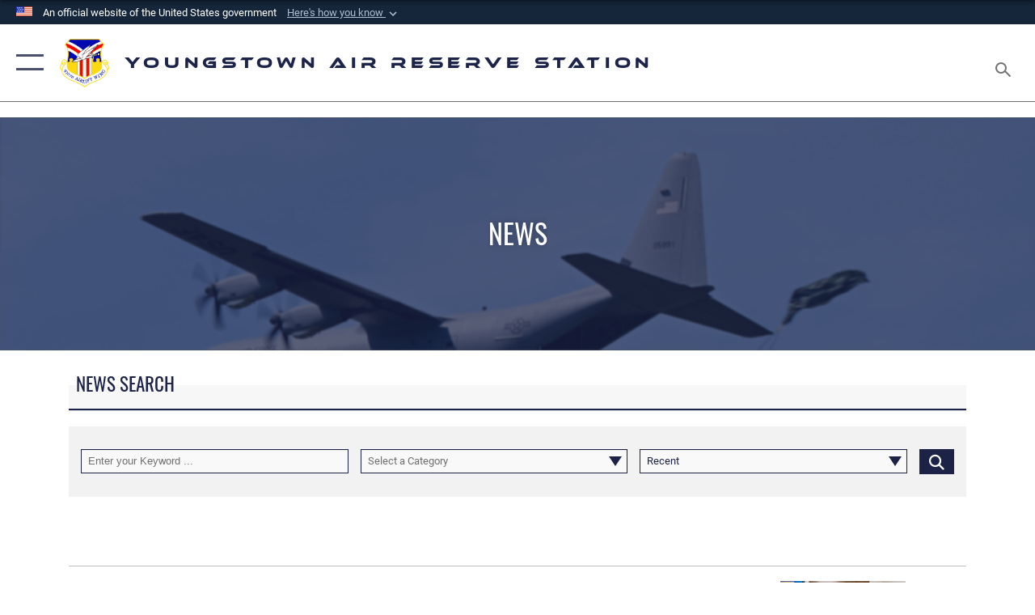

--- FILE ---
content_type: text/html; charset=utf-8
request_url: https://www.youngstown.afrc.af.mil/News/Tag/59/afrc/
body_size: 23241
content:
<!DOCTYPE html>
<html  lang="en-US">
<head id="Head"><meta content="text/html; charset=UTF-8" http-equiv="Content-Type" />
<meta name="REVISIT-AFTER" content="1 DAYS" />
<meta name="RATING" content="GENERAL" />
<meta name="RESOURCE-TYPE" content="DOCUMENT" />
<meta content="text/javascript" http-equiv="Content-Script-Type" />
<meta content="text/css" http-equiv="Content-Style-Type" />
<title>
	News - Tag AFRC
</title><meta id="MetaDescription" name="description" content="Official website of Youngstown Air Reserve Station, located in Vienna Township, Trumbull County, Ohio" /><meta id="MetaKeywords" name="keywords" content="youngstown air reserve station, youngstown ars, youngstown, 910th airlift wing, 910aw, 910th aw, 910 aw, air force reserve command, afrc" /><meta id="MetaRobots" name="robots" content="INDEX, FOLLOW" /><link href="/Resources/Shared/stylesheets/dnndefault/7.0.0/default.css?cdv=2752" type="text/css" rel="stylesheet"/><link href="/DesktopModules/ArticleCSDashboard/module.css?cdv=2752" type="text/css" rel="stylesheet"/><link href="/DesktopModules/ArticleCS/module.css?cdv=2752" type="text/css" rel="stylesheet"/><link href="/DesktopModules/PhotoDashboard/module.css?cdv=2752" type="text/css" rel="stylesheet"/><link href="/DesktopModules/PhotoDashboard/Layouts/AdjustableParallax/template.css?cdv=2752" type="text/css" rel="stylesheet"/><link href="/Portals/12/portal.css?cdv=2752" type="text/css" rel="stylesheet"/><link href="/Desktopmodules/SharedLibrary/Plugins/SocialIcons/css/fa-social-icons.css?cdv=2752" type="text/css" rel="stylesheet"/><link href="/Desktopmodules/SharedLibrary/Plugins/Skin/SkipNav/css/skipnav.css?cdv=2752" type="text/css" rel="stylesheet"/><link href="/Desktopmodules/SharedLibrary/Plugins/spectrum/spectrum.css?cdv=2752" type="text/css" rel="stylesheet"/><link href="/desktopmodules/ArticleCS/styles/AirForce3/style.css?cdv=2752" type="text/css" rel="stylesheet"/><link href="/Desktopmodules/SharedLibrary/Plugins/ColorBox/colorbox.css?cdv=2752" type="text/css" rel="stylesheet"/><link href="/Desktopmodules/SharedLibrary/Plugins/bootstrap4/css/bootstrap.min.css?cdv=2752" type="text/css" rel="stylesheet"/><link href="/Desktopmodules/SharedLibrary/ValidatedPlugins/font-awesome6/css/all.min.css?cdv=2752" type="text/css" rel="stylesheet"/><link href="/Desktopmodules/SharedLibrary/ValidatedPlugins/font-awesome6/css/v4-shims.min.css?cdv=2752" type="text/css" rel="stylesheet"/><link href="/Desktopmodules/SharedLibrary/ValidatedPlugins/Chosen/chosen.min.css?cdv=2752" type="text/css" rel="stylesheet"/><link href="/portals/_default/skins/AirForce3/Assets/css/theme.css?cdv=2752" type="text/css" rel="stylesheet"/><script src="/Resources/libraries/jQuery/03_07_01/jquery.js?cdv=2752" type="text/javascript"></script><script src="/Resources/libraries/jQuery-Migrate/03_04_01/jquery-migrate.js?cdv=2752" type="text/javascript"></script><script src="/Resources/libraries/jQuery-UI/01_13_03/jquery-ui.min.js?cdv=2752" type="text/javascript"></script><link rel='icon' href='/Portals/12/favicon.ico?ver=634-EaarLwcrb5CECjG7xg%3d%3d' type='image/x-icon' /><meta name='host' content='DMA Public Web' /><meta name='contact' content='dma.WebSD@mail.mil' /><link rel="stylesheet" type="text/css" href="/DesktopModules/SharedLibrary/Controls/Banner/CSS/usa-banner.css" /><script  src="/Desktopmodules/SharedLibrary/Plugins/GoogleAnalytics/Universal-Federated-Analytics-8.7.js?agency=DOD&subagency=USAF&sitetopic=dma.web&dclink=true"  id="_fed_an_ua_tag" ></script><meta name="viewport" content="width=device-width,initial-scale=1" /></head>
<body id="Body">

    <form method="post" action="/News/Tag/59/afrc/" id="Form" enctype="multipart/form-data">
<div class="aspNetHidden">
<input type="hidden" name="__EVENTTARGET" id="__EVENTTARGET" value="" />
<input type="hidden" name="__EVENTARGUMENT" id="__EVENTARGUMENT" value="" />
<input type="hidden" name="__VIEWSTATE" id="__VIEWSTATE" value="jcCKU5OoRR1nXuyiT4EZV6uy7q7XHSf44dK0h2vooICkLReGODCIgeDN36jUwf6K9uFbbdHQl5bjWsXiwx0Xq0kuXUJZg87+5YB+sdpO0+41uFcTKHTJosftraijQUFC5OeXoIKAoiHb+b5g+BlMkaKMnKCflH8D5lx0hBxd4g6jNd8bYoJEWcfceI/kp1xHkT3CVK1HtGsTqw/V/9yiWkJD9qML2t1WOQ6GjIFFccToJLQcAMwqGUiz9EPS1SBHqMLwoOlViNlyi69rkShf3bwr34UPUia5EUEz4xQlOT/ZVGzl8LaviZkBnjyKe3+EwX1/8jtBrFdLNFdGl+MEH3X0Ts8CukldlrHhCUbcEEFbgXiIsQJ++eC6NAKSCAYR1utIeWhWpYNeHU05aCr1bw7l7P6uzD+7yOWxk9ePbXTfW0cz4j2ksSAXCSfe/q+KI23fAIwO5MpGAzjrVuucZM/B5NfqzVP5RCF3OGxY2z6loVDE2AfDziYry1VxAJ5AdzMOngNGNfR+QRHwKyCFB8EO1jgeAQlNBleHSD3cN92nkRX/y+T7OFjOU4nCZ3JnUJwkhkdDORtNak759nmDt/0yg+GrEb6M8qE3/pZq9AsSQB+eS+I80lstaU8DRnD/Kz4FP4ezGAcKVIFHO0lOQK69mQtr9n8eCHFf4OwwwaOYxDgJMONsLy9QI5H+6xg9OCX/Dj+4YrlzEVXkK44a5S3iOLY9aCmEhPdosd54ZvDECJ/rghR1uZ17HuL82BJR37PX37RqChXVHF41nJuCjfIbFdPRDNdOqLp76TvYCqk5/uethqAytbfU8Qj4G8PLoMe49/261TYo6dMlZdd7/ViIrBa+bj3DrMt4f188nQC+LqxSOOamxwfMLHxiGfVhWp9h7lCAI8FhiFNHdiw9I2r0na3xEMqOH1pLAJ3DTSHwS1COFbPeKjEo8K3sSwCqOn6KT0cUv4nLoiTR09CAFhP3WATzrbK2ynRsePWqiLDPOf5H4jYdtdR02jhY5vYxHdyA2xJ1bg/wWO+0SEXG74b+YHvkphd9om4KUxAKPzLMGvak+tJR+FZ0+oeUcxg1jlgdNiTtXbDfkSIITPqOX8ofrGVtdL3Rr/x43zNGLlo5Lx1ZD2/WU1ju4CP2oB2QXJGExcF6YnPVdOVsKsdy1lw8FdXYjNuqDw1l6IqRuKR4XcdGe2EUpqLSQMaCE2qjN50Oj6eT8RSyfcM9cJ2pOACIMOZtGe3IP5yTb8jyDNO6hT3gXnSYDouj+ssFzjGmsGNLCrNls2nIJ8yf3sDIAbMkTPmIwRpgTyQYoP/dM7S6oqEwQ/jFHjNrXpfWR+XYlSXpIzwOAioXIIBhS7SyZ+EkMRFUhteazoNmwVPFMBbcxTzmMk22FfwdrJ/C9f5gsnKO7LcOrNEHIkwDwsDcq6lIkm41tcAcUIzf2NpcI4Z3j/px/+9n9bZH9A+PWC1azGjljj9yR20SlKRVkmAvAVycRZfwQX25qG3f+JVE/TL7jAdFp65yBIm1Yy28qoJ2lCPfCa70tw1b05a569wKmY0I/EeIK4N1DKxMJ6HCZ1fZIU6P7Z+I8l7dwAoQ6kVfa/NlAYvH67zgzwWEdK7Vf4iXXl03s2qiAkZRhPZJZHC2tl6eqHrC84QnNkw8RKzyl6XqfoO9wSlKJOFtnCv79iIbA3ZMrcRa43R+TK0ZXbPf3Mqh+r94+oNp33pvhzlOytKNu24naqpME8Rc8sf9Jz4IvWNnPxw9fQIxwKlJVHIq2fH7TNxgWre3plHMeBCq5tckHqT+/lNib4nk3YybTlNUAfGVdDJprk5WGixwWk8f7NESY/LGp2Kwj0pm3Hq/pp85plQzjt5QMMvjb4WWYgaAKLPZLuXpTz7aHFasU3KUKEpaKzb1Ti5/CRuQSa0bAyHDj0E1LekFusnyF52jmiaOJwJBsSf5ugtk4zu0AjausrWaLjveAWd2TH31ZCK53XLMzep+EipZJRgVbn7wAIHCIoaPUF4P3cyAUk0KOjmsWNgQ/gK6jGn2Wl6rKbHJmMrqyz/+QE8JVB5zeHzUt1Jiw+NHWR8tlho0+tetUuxmrw10JhGKt8Ly3kDn7ZkHZhvWBcn0groxIwP6gzKT03JMjdHs3ZQka8xr6Me1a8FCsM1GyJiSSn1B+Bf2YnKimsZrE9T4F4sJNHY5+YNu/+KanvCRDciAWxXexka0obwaFTM7BwGjahTZnLnCiCYzA2+EvE06WMFWnyXVwbkAVg6JVMIqfGznhW1tuHvh4v1CwzprEQYwlYO3BMEmZZ0HPN8TEgHD/O92nqvve+gMw/[base64]/[base64]/F4qOh7TcuoMzjIZrJNj/y/mzt33aR3gdwU88N9aElLhc2X1OwQ0Bld7CWyuJbEtnZFWiCIF0cIOIVYagK2uxe3b72NrIpcvc3eBlxW/MxHyJ2oHrASzwS+j5veuHyVDi1PYxmF7xeGzAbWgY+M7IjzcBS4aRsc92TXR4jKm+niI5mBLRygnhqXMQaG9APRmnH+QF5k6GkakXb6WeOUWdrhMCmTCHBZ+Wzd9UiFwdDQB4fMrLNXq0aZD03e6uFXdI8idylEf19xf48SM3ZnehWFBnOTi2Z0y6UZ+dFqlBT/L8wFTfEwxnLvx2IAkxQGWk7T4tsrjtQnHIVtaOGTHDTYFTQ7hVBS8qKIVf7INc594smdu/FVaDQM8YbQeTmgczgfL5yMf+1vEKqCJuPti/zGy0Y04Z6Gt/X0Cdua7dwHq+3P+JwE6do133shfwSiH35k0tVwFmWr7J9w/nDYHFnDYMAauZy5J5nhwlyyY/m/ratZNpTlaIVB6U0k97+DrZ7l+SwFwiDQcJ0rxsq2PiqyZF6wUdBylRHF/OelZLa3a5vLGH/xBLFqFUCxHuvrAk7Ia6WiRDtIOW2Tnrz7W0W31iYx1uNACWmgvGymOQ1zOiIyux5W8tcuGXk71eqGwPfJQ1TTkyElTgUC3LhnmydVWOnIYPDU7cTBOsMAMTkFP2UGNYZNLMQsKtb4/BslhmNXV+qtqo/rWNZChVejIEZp4kzDtQDHdy8I9sc+2BttF2m0WhcQN+E3jwfm3B6Fx3QcARZz/2EJ9RYWq3eHUA6W9yY5hanPdFL1rfYilE1Max/JmBFQ7LI5Vvq25FeGaDz8wRuMF0CNRNPUBchFPnFHR8j7Z3jrsr3SMW6e3X0w3afcMim+Mb/JO18OemyzT2n9/YP0JGmqgQemt8q25DSCMAZ9n/+69F6QO7zn+MwnwnfqaP8JS1p70bK+74uk7G0+qHYBM9vpLRu8xK+twgHLV/Z77HyAYjX72gM0QBU9LccypESMK8mejA8pdZu/5b4EyBgspRwUV1TzXwon6tSVWPQqfh+sWKLeDXj1aqRSnA2bOr/JTFo4ebdG1FyBwrqJAOJJCkl4EbeugeYYnK2KVAtvGG0NRU5s1W5xQ9UDz0e0NlHiSYFDEmrRPTlq4yzycph34PVjCfUG0LzP+sNEeOvX088W4TExnI1VP6pBaQJtQCxyGqSZvNWvEdaV3hKpx26teLKvG804idT+b2+fw1u7E4DU9GxcY3R+CMRT+khTlmU2W/efcuMgT1XHCXcmxyYo9toi2/PRK1WdaT0CrqbyePK8yZ4JdN4hNL/TvYsdQ16EDGsIRB92gXVeFYJiFdZkegfAEqW1P8RpAYUYMgnK60yAWDtahKAPycDL1RizhmDAw+bg0W4LHbY5Q4ukeLpBtf6XRJQzaRU/wFdhJjhiVbNLafAZI1fdYKVy77Dev3rrLY33fx+HRnwSDWZh2Qq3HzpBZ8le4/SMKlrnFJCBoC8/b9yWZpQfMWaY6Dm/Y5pRqq8OUvgYjlXuruU9pHejGs9Ag4Ke/WGoANilZKZB88PKoudFjdE/Q3PPEiYRIbBU2U5jNTTaLbXViWOmomls3cxMt9vs528IoHJ2WvZlFZrAgPbpsCHoC2UFyhjH/hr0JFSPTsE2lvXum9EfN8HBu24fBykqyVUFY6T7enaiKEdFTGFSmv1vrPbRbHhNehK12Nerm1pHsI0SIDchH71PrMS4Ju0poouzm8W8FlncdwWYAZNKjewvNAwN/fQkbBmjqJPiqYKrkMLaip4xWVPQ80k//gmf+XqFqlEF49gheDI3acGVENFgtZNJgEVdnsG3OqZUIt1rHxuS0fpiWIM0EGxZlZK5DJ/cyT26iQWXfehXdMLe+mlXPfKUqX+rHVDGwDOVehcioKetm/w8jhAj4w619pJXHOyhleeZg6GyO+UdoNF+oInhj/m9NoAIe89AL4LjHKgsdxldzb90N+9la6fLgjjxSquvXpSQtYYWOLtH8BWm4gjRagq8GKpJmsNyhM9qV2Hmk6RWYwnn4vC7eUXRux2CWLsKigjAPYKjfUtSGlBmC9fNFvpFcD0qHTopGB3QxZZuDWXn//Iagw9j269o9Lzi+s7nSHbOS3xrMHDb6SGqjuNThpU+e0+jxiBHLBphRLysCi9nLTOG1aiHV5jN5y4tuTGsaJnl8ZpLka9Xmv0RGp528TO/WvA2Cnd7KgX6QNXtT/Ibcn95vc062eFWQIFZzsMfhu/+JieJy5suFo5INa5Wsk9t/olDFO42AO2FTSWGJkrkIg4JfZEnEefsTeS5ryDHLkhPLhDyZGj4L3fYxPfO/arTv+JYVV6l46QYqsPU4awGI5RzlDW8JZ8oDPvZenGYKQzFqRWMWjc4n68xIpiZVm5XLL2Wkukvd7hChmYPKBcmnzy5YToR0K+Id9KnOfwaCDOIC67wmUIUXeQBFEbirAl7D/gPR9RwjbneKkrxLlHOKhf6hzH80SrIujuhAyIbP2LKeKxHq++N7Tu1qkmPEOmdku7NhUk6UnDTSDxuZHLCTUdGFv+NTqbYWGLu0WuS+rX7WjhmknKoILudpZ973zIXqgK51GPkyX56ntQd7M1fi3pnz2Has3CkP5xSaIronPx6AyuVJCOys2L/0Gbvk9AE4pU4mtI9sGzf920CIx+ppBRMZE1uB/[base64]/sU87KSCi2cH6PKMHAjQ1XHLMpuPkB75b8i8UM5tq9ykrOjtkblVZdxZG3wG+O6/ocZPkwSCR1rUMOjziricofbMJ0xK/CGAHLjrGYdtA2lzLu/Y+RLrD0ZQSlpqYahBA5Zjj+U80BqlRTfitn9KEWEXe88xyqHwZP4p+BmbyN1+fEnL5ag8WFRcFbhMhBoIlNeOOxDkCbmcWQ1G9f76qiYfYbrRhyTBylhNW9cIIwJ+SS4rg52WL8FcBgCd/KhPRqMYWDHUGsOVk3ivVJNySpHycb7FHxA7NTCxglgXEZA/[base64]//4fj2QdqSQ1DLgLgOnUvpC1EnkWH394bJGBgCQ1Nq5dSmFwVYCV2TgQXdA+SF3+VodgMWgcEVsEHR1FSpurp9os5ztd1FCvR9gwEQBv5DVJUByzdG3D/pf/8TfiBF7+JYtcRsUaLdzseUYVtrNS2C05iO8310vGVjmvt+IQ45CAmFe2Ef/vWTnB5cZq41bzqsmEEYdz1BXfuCsp4+IVIng1xZDMl0vBnjEIf+f3z8N63LuRK1lRWa/9RO2iTfnXDj4/ipad8THmB9mkwucRQ0U+tLZ6sAWfClmh0dRC/9MMSY2iDT4y3C0xREejZpY6JaE93VKBJEhQPVwvunE2udmkU9affa8fbUInNufD/[base64]/la9gm7dO1CoUEB6s60MhcIb2F3TQxsRd+KQKA9rwqITyBCr+zriyphotb24DF5o3pz0bAkG5VEf3c+ojNehMe56bErFenwhr3npu44jp5bkhmyexaRBp8cR/T1ETzE5wUtXSX5mrtCKoiNEV/LLOG1XQT4JboNsuyQ+xc8see+YMeJAkIdGbnvntmXZ1aZ2a783m/gv7ep6nJFb1kI2IlNI5XYUCW1GmB+LySgluJLgf09ZFvplvNTZ33ExIrDxZ7MMAsb2MYKK7c7s8+Dda10rGcqbO4lJasLXyTtZ8FUNZpuSpDs0QJKTlgGQKBl/LknwcQv9+lXsGxj641kJqjmYOkOlKM+cA=" />
</div>

<script type="text/javascript">
//<![CDATA[
var theForm = document.forms['Form'];
if (!theForm) {
    theForm = document.Form;
}
function __doPostBack(eventTarget, eventArgument) {
    if (!theForm.onsubmit || (theForm.onsubmit() != false)) {
        theForm.__EVENTTARGET.value = eventTarget;
        theForm.__EVENTARGUMENT.value = eventArgument;
        theForm.submit();
    }
}
//]]>
</script>


<script src="/WebResource.axd?d=pynGkmcFUV2XJQRRndJGZjIM9Yjewq1-mws8Ro32keP8X8QjNrsd-BZU8GU1&amp;t=638901627720898773" type="text/javascript"></script>


<script src="/ScriptResource.axd?d=NJmAwtEo3Io1vb4WK6GRfLaB9HzJ78wO-BXW2z5SADyChLbcFRJIrjg4UGqAmOAcAQEMwPq2Q1DtzY0Aley45CRrSrD9ru7og3vimHBwMpdXoL-I7TRYXlfk3ueSFfDnfWckFQ2&amp;t=32e5dfca" type="text/javascript"></script>
<script src="/ScriptResource.axd?d=dwY9oWetJoKon4WKK8drPsOmDM7FQIzjJ7t_FTF3NlYWC4aOoW9LI8187a1lGlD3BtlPZewts3yoYk2hA7zAfU4s65dhTvXAC813Y8kBRmRkvC55RC1URouDa2uR_m3HGNPNmkEfZcbltnYq0&amp;t=32e5dfca" type="text/javascript"></script>
<div class="aspNetHidden">

	<input type="hidden" name="__VIEWSTATEGENERATOR" id="__VIEWSTATEGENERATOR" value="CA0B0334" />
	<input type="hidden" name="__VIEWSTATEENCRYPTED" id="__VIEWSTATEENCRYPTED" value="" />
	<input type="hidden" name="__EVENTVALIDATION" id="__EVENTVALIDATION" value="x5C7bOkgwruQHh5NQEXpMPpSjTYL5qG7kOtOUrDbCIX4CLQt/R03voX2yoW6krXJqO40rdkVwe/hd18lQDipYdjYKRHEAFSud8P/0C/4yY+Sg//JZml5YZa5zKlTk3JxITRNVJQFeCR3Ct8azgTxqhOmpGRrYCSu5IOTZ1gFOJ+SOC1F4DRA2I12UXGQGT8rg9yt+pOH31a4UI9sC9nOo36kaCnJz6/bR0aXAcu4H8C+pN9NULm7v/www4NzJcCsKXcJ/3+gb9nFJcrz8Th/tKtU8+6vCDrtnmKoMkVeXkDZAsqBtnOzJmrLwVkH7iqdra6HKA+ZpnBeAjU4Qyh+BATZq+eWjJm5nFYwyShDHcS+iEAV0adDvdXqD7T1d2OVvKrypPFsHxEMDZ7qemRX7yLQScxAmO5ajlzSW9kiiJh08Cj+v/p6oxQoO5vyVIcdfNvZFyysm+Da9iXsUOETX8IeYjbq59l/CUhNRg+abDU89UfSa9ursOyFIaoPUahlDuTFZpTjgdHnt0C4IWBl2mCO7wwhZIpQYJbpRD5RIVTM8WhsEGjVSoyena2tISfMcNFDQoy+YQX761i3GHufa0mwmB8g1jIsv6uPYSlA0CbIBpwJUh4+vmZIJFQTeuS9iYec3u0fW4FddiELyECZ+/1eN0CVdXvoRxGDmqctCu4fJqk976WOwghN4o0SOTS/[base64]" />
</div><script src="/Desktopmodules/SharedLibrary/Plugins/spectrum/spectrum.js?cdv=2752" type="text/javascript"></script><script src="/js/dnn.js?cdv=2752" type="text/javascript"></script><script src="/js/dnn.modalpopup.js?cdv=2752" type="text/javascript"></script><script src="/js/dnncore.js?cdv=2752" type="text/javascript"></script><script src="/Desktopmodules/SharedLibrary/Plugins/Mobile-Detect/mobile-detect.min.js?cdv=2752" type="text/javascript"></script><script src="/DesktopModules/ArticleCS/Resources/ArticleCS/js/ArticleCS.js?cdv=2752" type="text/javascript"></script><script src="/Desktopmodules/SharedLibrary/Plugins/ColorBox/jquery.colorbox.js?cdv=2752" type="text/javascript"></script><script src="/Desktopmodules/SharedLibrary/ValidatedPlugins/moment/moment.js?cdv=2752" type="text/javascript"></script><script src="/js/dnn.servicesframework.js?cdv=2752" type="text/javascript"></script><script src="/Desktopmodules/SharedLibrary/Plugins/Skin/js/common.js?cdv=2752" type="text/javascript"></script><script src="/Desktopmodules/SharedLibrary/ValidatedPlugins/moment-timezone/builds/moment-timezone-with-data.js?cdv=2752" type="text/javascript"></script><script src="/Desktopmodules/SharedLibrary/Plugins/image-set-polyfill/image-set-polyfill.js?cdv=2752" type="text/javascript"></script><script src="/Desktopmodules/SharedLibrary/ValidatedPlugins/Chosen/chosen.jquery.min.js?cdv=2752" type="text/javascript"></script><script src="/Desktopmodules/SharedLibrary/Helpers/chosen-fix.js?cdv=2752" type="text/javascript"></script>
<script type="text/javascript">
//<![CDATA[
Sys.WebForms.PageRequestManager._initialize('ScriptManager', 'Form', ['tdnn$ctr1697$Article$desktopmodules_articlecs_article_ascx$UpdatePanel1','dnn_ctr1697_Article_desktopmodules_articlecs_article_ascx_UpdatePanel1'], [], [], 90, '');
//]]>
</script>

        
        
        

<script type="text/javascript">
$('#personaBar-iframe').load(function() {$('#personaBar-iframe').contents().find("head").append($("<style type='text/css'>.personabar .personabarLogo {}</style>")); });
</script>
<div id="dnn_ctl03_header_banner_container" class="header_banner_container">
    <span class="header_banner_inner">
        <div class="header_banner_flag">
            An official website of the United States government 
        <div class="header_banner_accordion" tabindex="0" role="button" aria-expanded="false"><u>Here's how you know 
        <span class="expand-more-container"><svg xmlns="http://www.w3.org/2000/svg" height="24" viewBox="0 0 24 24" width="24">
                <path d="M0 0h24v24H0z" fill="none" />
                <path class="expand-more" d="M16.59 8.59L12 13.17 7.41 8.59 6 10l6 6 6-6z" />
            </svg></span></u></div>
        </div>
        <div class="header_banner_panel" style="">
            <div class="header_banner_panel_item">
                <span class="header_banner_dotgov"></span>
                <div id="dnn_ctl03_bannerContentLeft" class="header_banner_content"><p class="banner-contentLeft-text"><strong> Official websites use .mil </strong></p>A <strong>.mil</strong> website belongs to an official U.S. Department of Defense organization in the United States.</div>
            </div>
            <div class="header_banner_panel_item https">
                <span class="header_banner_https"></span>
                <div id="dnn_ctl03_bannerContentRight" class="header_banner_content"><p class="banner-contentRight-text"><strong>Secure .mil websites use HTTPS</strong></p><div> A <strong>lock (<span class='header_banner_icon_lock'><svg xmlns = 'http://www.w3.org/2000/svg' width='52' height='64' viewBox='0 0 52 64'><title>lock </title><path class='icon_lock' fill-rule='evenodd' d='M26 0c10.493 0 19 8.507 19 19v9h3a4 4 0 0 1 4 4v28a4 4 0 0 1-4 4H4a4 4 0 0 1-4-4V32a4 4 0 0 1 4-4h3v-9C7 8.507 15.507 0 26 0zm0 8c-5.979 0-10.843 4.77-10.996 10.712L15 19v9h22v-9c0-6.075-4.925-11-11-11z' /> </svg></span>)</strong> or <strong> https://</strong> means you’ve safely connected to the .mil website. Share sensitive information only on official, secure websites.</div></div>
            </div>

        </div>
    </span>
</div><style> .header_banner_container{ background-color: #15263b; color: #FFF; } .icon_lock { fill: #FFF;} .header_banner_container .header_banner_content .banner-contentLeft-text, .header_banner_container .header_banner_content .banner-contentRight-text { color: #FFF;} </style>
<script type="text/javascript">

jQuery(document).ready(function() {
initializeSkin();
});

</script>

<script type="text/javascript">
var skinvars = {"SiteName":"Youngstown Air Reserve Station","SiteShortName":"the Youngstown ARS site","SiteSubTitle":"","aid":"Youngstown","IsSecureConnection":true,"IsBackEnd":false,"DisableShrink":false,"IsAuthenticated":false,"SearchDomain":"search.usa.gov","SiteUrl":"https://www.youngstown.afrc.af.mil/","LastLogin":null,"IsLastLoginFail":false,"IncludePiwik":false,"PiwikSiteID":-1,"SocialLinks":{"Facebook":{"Url":"https://www.facebook.com/YoungstownARS","Window":"_blank","Relationship":"noopener"},"Twitter":{"Url":"https://www.twitter.com/910AW","Window":"_blank","Relationship":"noopener"},"YouTube":{"Url":"http://www.youtube.com/youngstownars","Window":"_blank","Relationship":"noopener"},"Flickr":{"Url":"https://www.flickr.com/photos/usairforce","Window":"","Relationship":""},"Pintrest":{"Url":"","Window":"","Relationship":""},"Instagram":{"Url":"http://www.instagram.com/910aw","Window":"_blank","Relationship":"noopener"},"Blog":{"Url":"http://airforcelive.dodlive.mil/","Window":"_blank","Relationship":"noopener"},"RSS":{"Url":"/RSS.aspx","Window":"","Relationship":""},"Podcast":{"Url":"","Window":"","Relationship":null},"Email":{"Url":"","Window":"","Relationship":null},"LinkedIn":{"Url":"","Window":null,"Relationship":null},"Snapchat":{"Url":"","Window":"","Relationship":null}},"SiteLinks":null,"LogoffTimeout":3300000,"SiteAltLogoText":""};
</script>
<script type="application/ld+json">{"@context":"http://schema.org","@type":"Organization","logo":"https://www.youngstown.afrc.af.mil/Portals/12/910 AW Shield.png?ver=LCX8xZFFl32EUgrR8TsgBQ%3d%3d","name":"Youngstown Air Reserve Station","url":"https://www.youngstown.afrc.af.mil/","sameAs":["https://www.facebook.com/YoungstownARS","https://www.twitter.com/910AW","http://www.instagram.com/910aw","http://www.youtube.com/youngstownars"]}</script>

<div id="app" class="layout-main no-banner ">
    

<div id="skip-link-holder"><a id="skip-link" aria-label="Press enter to skip to main content" href="#skip-target">Skip to main content (Press Enter).</a></div>

<header id="header-main">
    <div id="header-main-inner">
        <nav id="nav-main" aria-label="Main navigation">
            <div type="button" class="nav-main-toggle" tabindex="0" role="button" aria-label="Open Main Navigation"> 
		        <span class="nav-main-toggle-label">
				    <span class="nav-main-toggle-item nav-main-toggle-item-top">
					    <span class="nav-main-toggle-item-inner nav-main-toggle-item-inner-top"></span>
				    </span>
				    <span class="nav-main-toggle-item nav-main-toggle-item-bottom">
					    <span class="nav-main-toggle-item-inner nav-main-toggle-item-inner-bottom"></span>
				    </span>
			    </span>
		    </div>
            
            <div id="nav-main-inner">
                <div id="nav-main-header">
                    <div type="button" class="nav-main-toggle" tabindex="0" role="button" aria-label="Close Main Navigation"> 
		                <span class="nav-main-toggle-label">
				            <span class="nav-main-toggle-item nav-main-toggle-item-top">
					            <span class="nav-main-toggle-item-inner nav-main-toggle-item-inner-top"></span>
				            </span>
				            <span class="nav-main-toggle-item nav-main-toggle-item-bottom">
					            <span class="nav-main-toggle-item-inner nav-main-toggle-item-inner-bottom"></span>
				            </span>
			            </span>
		            </div>
                    <svg class="svg-logo" width="80" height="70" xmlns="http://www.w3.org/2000/svg" viewBox="0 0 80 70">
                        <g>
                            <title>U.S. Air Force Logo</title>
                            <g transform="matrix(0.30864200474303516,0,0,0.30864200474303516,96.66049876374962,86.23049787780087) ">
                                <polygon points="-216.59274005889893,-115.45912504196167 -239.41073322296143,-98.88313627243042 -211.62673664093018,-78.69417142868042 -202.91378498077393,-105.51613187789917 " class="fill"/>
                                <polygon points="-207.52175617218018,-75.70814847946167 -184.70473957061768,-59.13417387008667 -161.90072345733643,-75.70814847946167 -184.70473957061768,-92.29115629196167 " class="fill"/>
                                <polygon points="-195.99575519561768,-126.93117094039917 -279.6467409133911,-187.7141375541687 -260.1197633743286,-147.0781512260437 -232.37673664093018,-126.93117094039917 " class="fill"/>
                                <polygon points="-187.24075031280518,-153.7301287651062 -304.11372089385986,-238.64913511276245 -284.5887575149536,-198.0051531791687 -194.19973468780518,-132.33217191696167 " class="fill"/>
                                <polygon points="-287.54475116729736,-271.9891619682312 -301.3247194290161,-243.31515073776245 -258.9787721633911,-212.55013608932495 " class="fill"/>
                                <polygon points="-166.50472736358643,-105.51613187789917 -157.78475666046143,-78.69417142868042 -130.01070880889893,-98.88313627243042 -152.83077716827393,-115.45912504196167 " class="fill"/>
                                <polygon points="-137.04073810577393,-126.93117094039917 -109.2976884841919,-147.0781512260437 -89.7787675857544,-187.7141375541687 -173.42074298858643,-126.93117094039917 " class="fill"/>
                                <polygon points="-182.17178058624268,-153.7301287651062 -175.22274494171143,-132.33217191696167 -84.8327226638794,-198.0051531791687 -65.3028154373169,-238.64913511276245 " class="fill"/>
                                <polygon points="-81.8727617263794,-271.9891619682312 -110.4467363357544,-212.55013608932495 -68.0937089920044,-243.31515073776245 " class="fill"/>
                                <path d="m-197.38074,-111.46014c0,-6.997 5.676,-12.677 12.682,-12.677c6.99,0 12.677,5.68 12.677,12.677c0,7.005 -5.687,12.68 -12.677,12.68c-7.006,-0.001 -12.682,-5.675 -12.682,-12.68z" class="fill"/>
                            </g>
                        </g>
                    </svg>
                </div>
                <div id="nav-main-search">
                    <div id="dnn_Header_MobileSearch" class="search-input-wrap">
	
                        <input id="search-input" aria-label="Search" type="search" autocomplete="off" name="header-search" placeholder="SEARCH" value="">
                    
</div>
                </div>
                <div id="nav-main-menu">
                    <ul id="nav-main-menu-top-ul">
	
    <li class="">
    
        <a href="https://www.youngstown.afrc.af.mil/" target="" >Home</a>
    
    </li>

    <li class="parent active">
    
        <a href="https://www.youngstown.afrc.af.mil/News/" target="" aria-expanded="false">News</a>
    
        <ul>
        
    <li class="">
    
        <a href="https://www.youngstown.afrc.af.mil/News/" target="" >Articles</a>
    
    </li>

    <li class="">
    
        <a href="https://www.youngstown.afrc.af.mil/News/Photos/" target="" >Photos</a>
    
    </li>

        </ul>
    
    </li>

    <li class="parent ">
    
        <a href="https://www.youngstown.afrc.af.mil/About/" target="" aria-expanded="false">About</a>
    
        <ul>
        
    <li class="">
    
        <a href="https://www.youngstown.afrc.af.mil/About/Military-and-Family-Readiness/" target="" >Military and Family Readiness</a>
    
    </li>

    <li class="">
    
        <a href="https://www.youngstown.afrc.af.mil/About/Biographies/" target="" >Biographies</a>
    
    </li>

    <li class="">
    
        <a href="https://www.youngstown.afrc.af.mil/c130j/" target="" >C130J30 Super Hercules</a>
    
    </li>

    <li class="">
    
        <a href="https://www.youngstown.afrc.af.mil/About/Chaplain-Services/" target="" >Chaplain Services</a>
    
    </li>

    <li class="">
    
        <a href="https://www.youngstown.afrc.af.mil/About/Civil-Air-Patrol/" target="" >Civil Air Patrol</a>
    
    </li>

    <li class="">
    
        <a href="https://www.youngstown.afrc.af.mil/About/Fact-Sheets/" target="" >Fact Sheets</a>
    
    </li>

    <li class="">
    
        <a href="https://www.youngstown.afrc.af.mil/About/Environmental-Commitment/" target="" >Environmental Commitment</a>
    
    </li>

    <li class="">
    
        <a href="https://www.youngstown.afrc.af.mil/About/FOIA/" target="" >FOIA</a>
    
    </li>

    <li class="">
    
        <a href="https://www.youngstown.afrc.af.mil/About/SAPR/" target="" >SAPR</a>
    
    </li>

    <li class="">
    
        <a href="https://www.youngstown.afrc.af.mil/About/PublicNotice/" target="" >Public Notice</a>
    
    </li>

    <li class="">
    
        <a href="https://www.youngstown.afrc.af.mil/About/Recruiting/" target="" >Recruiting</a>
    
    </li>

        </ul>
    
    </li>

    <li class="parent ">
    
        <a href="javascript:void(0)" aria-expanded="false">Requests</a>
    
        <ul>
        
    <li class="">
    
        <a href="https://www.youngstown.afrc.af.mil/Requests/Aircraft-Flyover-Display-Requests/" target="" >Aircraft Flyover/Display Requests</a>
    
    </li>

    <li class="">
    
        <a href="https://www.youngstown.afrc.af.mil/Requests/Color-Guard-Requests/" target="" >Color Guard Requests</a>
    
    </li>

    <li class="">
    
        <a href="https://www.youngstown.afrc.af.mil/Requests/Non-Aviation-Static-Displays/" target="" >Non Aviation Static Displays</a>
    
    </li>

    <li class="">
    
        <a href="https://www.youngstown.afrc.af.mil/Requests/Speaker-Requests/" target="" >Speaker Requests</a>
    
    </li>

    <li class="">
    
        <a href="https://www.youngstown.afrc.af.mil/Requests/Tour-Requests/" target="" >Tour Requests</a>
    
    </li>

        </ul>
    
    </li>

    <li class="">
    
        <a href="https://www.youngstown.afrc.af.mil/Contact-Us/" target="" >Contact Us</a>
    
    </li>

    <li class="">
    
        <a href="https://www.youngstown.afrc.af.mil/Sexual-Misconduct-Disciplinary-Actions/" target="" >Sexual Misconduct Disciplinary Actions</a>
    
    </li>

</ul>


                </div>
                <div id="nav-main-footer">
                    <ul class=""><li class=""><a href="https://www.facebook.com/youngstownars" target="_blank" rel="noopener noreferrer" aria-label="Facebook icon opens in a new window" title="Facebook icon"><span class="social-icon fab fa-facebook-square social-link-498"></span></a></li><li class=""><a href="https://www.instagram.com/910aw/" target="_blank" rel="noopener noreferrer" aria-label="Instagram icon opens in a new window" title="Instagram icon"><span class="social-icon fab fa-instagram social-link-29 social-link-3254"></span></a></li><li class=""><a href="https://www.twitter.com/910aw" target="_blank" rel="noopener noreferrer" aria-label="X (formerly X) icon opens in a new window" title="X (formerly X) icon"><span class="social-icon fa-brands fa-x-twitter social-link-618"></span></a></li></ul>
                </div>
            </div>
            <div id="nav-main-open-overlay"></div>
        </nav>

        <div id="logo-main">
            <a href="https://www.youngstown.afrc.af.mil/">
             
                <img src="/Portals/12/910 AW Shield.png?ver=LCX8xZFFl32EUgrR8TsgBQ%3d%3d" alt="Youngstown Air Reserve Station" title="Youngstown Air Reserve Station" /> 
               
                <span class="site-title">Youngstown Air Reserve Station</span>
                
            </a>
        </div>

        <nav id="nav-secondary" aria-label="Search navigation">
            <div id="nav-secondary-inner">
                
                <div id="dnn_Header_DesktopSearch">
	
                    <input type="checkbox" class="hidden-input" id="header-main-search-state" aria-label="Search" tabindex="-1" aria-hidden="true">
                    <div id="main-search-open-overlay"></div>
                    <div id="header-main-search">
                      <div class="search-input-wrap">
                        <input id="header-main-search-input" aria-label="Search" class="global-search" minlength="1" tabindex="-1" type="search" autocomplete="off" placeholder="Search topics, names, categories..." value="">
                        <label class="header-main-search-toggle-label" for="header-main-search-state" tabindex="0" aria-label="Search toggle"></label>
                      </div>
                    </div>
                
</div>
            </div>
        </nav>
    </div>

</header>
<div id="header-main-spacer"></div>

<p><a name="skip-target"></a></p>
    <!--/* //NOSONAR */--><div id="dnn_HeaderPaneTop"><div class="DnnModule DnnModule-PhotoDashboard DnnModule-63656"><a name="63656"></a>

<div class="theme-container default-container">
    <div id="dnn_ctr63656_ContentPane"><!-- Start_Module_63656 --><div id="dnn_ctr63656_ModuleContent" class="DNNModuleContent ModPhotoDashboardC">
	
<style>
    #adjustable-parallax-63656 {
         height:40vh 
    }
    #adjustable-parallax-63656 .adjustable-parallax-bg {
        background-image: url(https://media.defense.gov/2025/Aug/23/2003787059/-1/-1/0/250724-F-PO120-1026.JPG);

         
        filter: blur(1px); 
        

        

        
    }
    #adjustable-parallax-63656 adjustable-parallax-bg:after {
         background: rgba(28,35,71,.8); 
    }
    #adjustable-parallax-63656 figcaption {
         text-shadow: 0 0 10px rgba(0,0,0,.25); 
    }
    #adjustable-parallax-63656 figcaption h1{
        
         -webkit-line-clamp: 4; 
         top: ; 
    }

    .adjustable-parallax figcaption h1 {
        text-transform: Uppercase;
    }
</style>
<div class="adjustable-parallax" id="adjustable-parallax-63656">
	<figure class="parallax-clip">
        <picture>
            <img  
                 src="https://media.defense.gov/2025/Aug/23/2003787059/-1/-1/0/250724-F-PO120-1026.JPG" alt="A C-130J Super Hercules from Youngstown Air Reserve Station drops a bundle over the Slagle Drop Zone at Camp James A. Garfield Joint Military Training Center, Ohio, during an exercise, July 24, 2025." 
                 />

        </picture>
		<div class="adjustable-parallax-bg">
		</div>
        
            
            <figcaption>
                <h1>News</h1>
            </figcaption>
            
        
	</figure>
</div>

</div><!-- End_Module_63656 --></div>
</div></div></div>
<div id="dnn_HeaderPaneMid" class="DNNEmptyPane"></div>
<div id="dnn_HeaderPaneBottom" class="DNNEmptyPane"></div>
    
    <main class="content ">
        <!--/* //NOSONAR */--><div id="dnn_ContentPane" class="DNNEmptyPane"></div>
<div class="container container-wide">
    <div class="row">
        <div id="dnn_CenterPaneWide_Top" class="col-md DNNEmptyPane"></div>
    </div>
</div>
<div id="dnn_FullBleedPane1" class="DNNEmptyPane"></div>
<div class="container">
    <div id="dnn_CarouselPane"><div class="DnnModule DnnModule-ArticleCSDashboard DnnModule-1696"><a name="1696"></a>

<div class="theme-container title-container">
    
    <h2 class="theme-container-header border-bottom">
        <span id="dnn_ctr1696_dnnTITLE_titleLabel" class="title">News Search</span>



    </h2>
    <div id="dnn_ctr1696_ContentPane" class="theme-container-content"><!-- Start_Module_1696 --><div id="dnn_ctr1696_ModuleContent" class="DNNModuleContent ModArticleCSDashboardC">
	<div id="dnn_ctr1696_Dashboard_ph">
		
<div class="advanced-search">
    <div class="container">
        <div class="options d-flex flex-md-row">
            <div class='inner'>
                <div class="spinner3">
                    <div class="bounce1"></div>
                    <div class="bounce2"></div>
                    <div class="bounce3"></div>
                </div>
                
                <div class="cellinner">
                    <label for="dnn_ctr1696_Dashboard_keyword1696" class="d-none">Keyword</label>
                    <div class="field-outer keyword text-box">
			<input name="dnn$ctr1696$Dashboard$keyword1696" type="text" id="dnn_ctr1696_Dashboard_keyword1696" title="Keyword" aria-label="Keyword Control" placeholder="Enter your Keyword ..." />
		</div>
                </div>
                
                <div class="cellinner">
                    <label for="dnn_ctr1696_Dashboard_cat1696" class="d-none">Type</label>
                    <div class="field-outer category drop-list">
			<select name="dnn$ctr1696$Dashboard$cat1696" id="dnn_ctr1696_Dashboard_cat1696" aria-label="Category Drop Down List">
				<option value="0">Select a Category</option>
				<option value="2381">Top Stories</option>
				<option value="2378">Awards</option>
				<option value="2379">Aerial Spray</option>
				<option value="2382">910th Airlift Wing</option>
				<option value="2380">Deployments</option>
				<option value="2384">757th Airlift Squadron</option>
				<option value="2385">773rd Airlift Squadron</option>
				<option value="2387">76th Aerial Port Squadron</option>
				<option value="2394">Civil Engineer Squadron</option>
				<option value="2393">Communications Flight</option>
				<option value="2389">Logistics Readiness Squadron</option>
				<option value="2388">Maintenance Group</option>
				<option value="2390">Maintenance Squadron</option>
				<option value="2391">Medical Squadron</option>
				<option value="2383">Operations Group</option>
				<option value="2386">Operations Support Squadron</option>
				<option value="2392">Security Forces Squadron</option>
				<option value="2395">Internal News</option>
				<option value="2396">Commander&#39;s Corner</option>
				<option value="2397">Civil Air Patrol</option>
				<option value="2398">Newcomers</option>
				<option value="2399">Promotions</option>
				<option value="2400">ESGR</option>
				<option value="2401">Homecomings</option>
				<option value="11550">Homecoming</option>
				<option value="2402">Yellow Ribbon</option>
				<option value="2403">Mission Support Group</option>
				<option value="11551">Winger Illustrations and More</option>
				<option value="11552">Thunder Over The Valley 2014</option>
				<option value="2404">Force Suport Squadron</option>
				<option value="11553">Aircraft Maintenance Squadron</option>

			</select>
		</div>
                </div>
                
                <div class="cellinner">
                    <label for="dnn_ctr1696_Dashboard_sort1696" class="d-none"></label>
                    <div class="field-outer sort drop-list">
			<select name="dnn$ctr1696$Dashboard$sort1696" id="dnn_ctr1696_Dashboard_sort1696" title="Sort" aria-label="Sort Drop Down List">
				<option selected="selected" value="Recent">Recent</option>
				<option value="Oldest">Oldest</option>
				<option value="Title">Title A &gt; Z</option>
				<option value="TitleZ">Title Z &gt; A</option>

			</select>
		</div>
                </div>
                
            </div>
            <div class="search-container">
                <a class="fas fa-search search-button advanced-search-btn" aria-label="Click button to search" href="javascript:__doPostBack(&#39;dnn$ctr1696$Dashboard$ctl06&#39;,&#39;&#39;)"></a>
            </div>
        </div>
    </div>
    <link rel="stylesheet" type="text/css" href="/DesktopModules/ArticleCS/Styles/AirForce3/ChosenOverrides.css" />
</div>
<script>
    $('.keyword input').keydown(function (event) {
        var keypressed = event.keyCode || event.which;
        if (keypressed === 13 && $('.advanced-search-btn').length > 0) {
            $('.advanced-search-btn')[0].click();
            return false;
        }
    });
</script>


<script type="text/javascript">
    $(document).ready(function () {
        /*******************************************
        * JS for contianing every input after the
        * third into 'Advanced Options'
        *******************************************/

        // This is the array that will be wrapped into advanced options
        // It's acting as a queue (FIFO)
        var advancedOptions = $('.cellinner');

        var windowWidth = $(window).innerWidth();

        // This is to check if there's more than one input
        if (advancedOptions.length > 1) {
            $('.options').addClass('flex-column');
        }

        // Iterator
        var i = 0;
        var maxInputs = 3;

        if (windowWidth < 576) {
            maxInputs = 1;
        } else if (windowWidth < 768) {
            maxInputs = 2;
        } else {
            maxInputs = 3;
        }

        // This do while will filter out the first row of cells
        // The first row always needs at least one cell (hence the do while)
        do {
            // Filter out the first item in the array
            if (advancedOptions.length) {
                // Current element (Not a jQuery object :( )
                var current = advancedOptions.get(0);
                advancedOptions.splice(0, 1);
            } else {
                break;
            }
            // Iterate, if the current cell is tags add three to break the loop
            if ($(current).find('.tagit').length) {
                i += 3;
            } else {
                i++;
            }
            // If we already have our first 3, or if tagit is next to be shifted, break
        } while (i < maxInputs && !$(advancedOptions.get(0)).find('.tagit').length)

        if (advancedOptions.length) {
            // If there are advanced options
            var $advancedOptionsContainer = $("<div class='advanced-options' aria-hidden='true' style='display:none;'></div>", {});
            var $advancedOptionsLabel = $('<label class="show-advanced" for="advanced-check" role="button"><span>Show Advanced Options</span></label>', {});
            var $advancedCheck = $('<input type="checkbox" id="advanced-check">', {}).on('click', function () {
                if ($(this).is(":checked")) {
                    $('.advanced-options').slideDown(250, function () {
                        $('.advanced-options').attr('aria-hidden', 'false');
                        $('.advanced-options').css('display', 'flex');
                        $('.show-advanced span').html('Hide Advanced Options');
                    });
                } else {
                    $('.advanced-options').slideUp(250, function () {
                        $('.show-advanced span').html('Show Advanced Options');
                        $('.advanced-options').attr('aria-hidden', 'true');
                    });
                }
            });

            $(advancedOptions).wrapAll($advancedOptionsContainer);
            $('.options').after($advancedOptionsLabel);
            $('.show-advanced').before($advancedCheck);
        } else {
            // If there are no advanced options
            // So the search button will stay on the same line if there's no advanced options
            $('.options').removeClass('flex-md-row');
            $('.options').addClass('flex-sm-row');

            $('.advanced-search').addClass('no-advanced-pad-bottom');
        }

        $('.drop-list select').chosen({
            disable_search_threshold: 30,
            width: "100%"
        });

        var $dropdownLists = $('.drop-list select');

        $dropdownLists.each(function () {
            if ($(this).val() != 0) {
                $(this).siblings('.chosen-container-single').addClass('has-value');
            }
        });

        $dropdownLists.on('change', function () {
            if ($(this).val() != 0) {
                $(this).siblings('.chosen-container-single').addClass('has-value');
            } else {
                $(this).siblings('.chosen-container-single').removeClass('has-value');
            }
        });

        $('.cellinner').each(function () {
            if ($(this).find('.tagit').length) {
                $(this).css('width', '100%');
            }
        });

        $('.spinner3').fadeOut('fast');

        // Get all advanced search dropdown containers
        var chosenContainers = document.querySelectorAll('.chosen-container');

        // Update aria-label on search dropdowns
        function updateAriaLabel(selectElement) {
            var selectedText = selectElement.options[selectElement.selectedIndex].text;
            var searchInput = selectElement.parentElement.querySelector('.chosen-search-input');
            if (searchInput) {
                searchInput.setAttribute('aria-label', 'Filter by ' + selectedText);
            }
        }

        chosenContainers.forEach(function (container) {
            var selectElement = container.previousElementSibling;
            if (selectElement && selectElement.tagName === 'SELECT') {
                updateAriaLabel(selectElement);
                selectElement.addEventListener('change', function () {
                    updateAriaLabel(selectElement);
                });
            }
        });
    });
</script>
	</div>


</div><!-- End_Module_1696 --></div>
</div></div></div>
</div>
<div class="container">
    <div class="row">
        <div id="dnn_CenterPane_Top" class="col-md"><div class="DnnModule DnnModule-ArticleCS DnnModule-1697"><a name="1697"></a>

<div class="theme-container article-content">
    <div id="dnn_ctr1697_ContentPane"><!-- Start_Module_1697 --><div id="dnn_ctr1697_ModuleContent" class="DNNModuleContent ModArticleCSC">
	

<div id="dnn_ctr1697_Article_desktopmodules_articlecs_article_ascx_UpdatePanel1">
		


<ul class="listing article-listing article-listing-news">
    
    <li><article class="article-listing-item article-listing-item-4065526">
    <div class="summary">
        <time pubdate="pubdate" data-dateago="2025-02-11T15:28:00" data-dateap="Feb. 11, 2025" datetime="2025-02-11">Feb. 11, 2025</time>
        <h1>
            <a href="https://www.youngstown.afrc.af.mil/News/Article-Display/Article/4065526/brothers-in-arms-307th-defenders-selected-as-cadre-for-integrated-defense-leade/" >Brothers in Arms: 307th Defenders selected as cadre for Integrated Defense Leadership Course </a>
        </h1>
        <p>It’s no accident Tech. Sgt. Anfernee Morgan and Staff Sgt. Gage Babbs earned simultaneous cadre positions this year at the Integrated Defense Leadership Course, an Air Force Reserve Program that prepares Security Forces personnel for combat environments.</p>
    </div>
    
    <div class="thumb">
        <a href="https://www.youngstown.afrc.af.mil/News/Article-Display/Article/4065526/brothers-in-arms-307th-defenders-selected-as-cadre-for-integrated-defense-leade/">
            <img src="https://media.defense.gov/2025/Feb/11/2003646696/300/300/0/250210-F-YH293-1001.JPG" alt="" />
            <div class="image-replacement" role="img" title="" 
                 style="background-image:url(https://media.defense.gov/2025/Feb/11/2003646696/300/300/0/250210-F-YH293-1001.JPG);
                         
                            background-position: 69% 23%;
                        
                 ">
            </div>
        </a>
    </div>
    
</article>
</li> 

    <li><article class="article-listing-item article-listing-item-3556279">
    <div class="summary">
        <time pubdate="pubdate" data-dateago="2023-10-06T15:00:00" data-dateap="Oct. 6, 2023" datetime="2023-10-06">Oct. 6, 2023</time>
        <h1>
            <a href="https://www.youngstown.afrc.af.mil/News/Article-Display/Article/3556279/air-force-reserve-concludes-exercise-in-indo-pacific/" >Air Force Reserve concludes exercise in Indo-Pacific </a>
        </h1>
        <p>The 22nd Air Force conducted a two-week long exercise, with more than 15 units participating in this year’s Rally in the Pacific exercise, Sept. 9-23, 2023. The exercise was held in the Indo-Pacific region, primarily Guam, Palau and the Philippines, with the main operating location out of Pohakuloa</p>
    </div>
    
    <div class="thumb">
        <a href="https://www.youngstown.afrc.af.mil/News/Article-Display/Article/3556279/air-force-reserve-concludes-exercise-in-indo-pacific/">
            <img src="https://media.defense.gov/2023/Oct/07/2003318533/300/300/0/230921-F-WF462-1134.JPG" alt="" />
            <div class="image-replacement" role="img" title="" 
                 style="background-image:url(https://media.defense.gov/2023/Oct/07/2003318533/300/300/0/230921-F-WF462-1134.JPG);
                        
                 ">
            </div>
        </a>
    </div>
    
</article>
</li> 

    <li><article class="article-listing-item article-listing-item-3389454">
    <div class="summary">
        <time pubdate="pubdate" data-dateago="2023-05-08T12:53:00" data-dateap="May 8, 2023" datetime="2023-05-08">May 8, 2023</time>
        <h1>
            <a href="https://www.youngstown.afrc.af.mil/News/Article-Display/Article/3389454/reserve-transitions-to-defense-travel-system/" >Reserve transitions to Defense Travel System </a>
        </h1>
        <p>Air Force Reserve Command is continuing steps to prepare for the transition to a single travel management system which, when completed Oct. 1, 2023, will mark a transformational effort for the command. </p>
    </div>
    
    <div class="thumb">
        <a href="https://www.youngstown.afrc.af.mil/News/Article-Display/Article/3389454/reserve-transitions-to-defense-travel-system/">
            <img src="https://media.defense.gov/2023/May/08/2003218803/300/300/0/230421-F-ML705-0001.JPG" alt="" />
            <div class="image-replacement" role="img" title="" 
                 style="background-image:url(https://media.defense.gov/2023/May/08/2003218803/300/300/0/230421-F-ML705-0001.JPG);
                        
                 ">
            </div>
        </a>
    </div>
    
</article>
</li> 

    <li><article class="article-listing-item article-listing-item-3336398">
    <div class="summary">
        <time pubdate="pubdate" data-dateago="2023-03-21T14:43:00" data-dateap="March 21, 2023" datetime="2023-03-21">March 21, 2023</time>
        <h1>
            <a href="https://www.youngstown.afrc.af.mil/News/Article-Display/Article/3336398/from-students-to-cadre/" >From students to cadre </a>
        </h1>
        <p>Security forces Defenders from multiple units across Air Force Reserve Command participated in a four-mile ruck march on March 6, 2023, at Boston Mill, Cuyahoga Valley National Park, Ohio.</p>
    </div>
    
    <div class="thumb">
        <a href="https://www.youngstown.afrc.af.mil/News/Article-Display/Article/3336398/from-students-to-cadre/">
            <img src="https://media.defense.gov/2023/Mar/21/2003183773/300/300/0/230306-F-KJ690-1127.JPG" alt="" />
            <div class="image-replacement" role="img" title="" 
                 style="background-image:url(https://media.defense.gov/2023/Mar/21/2003183773/300/300/0/230306-F-KJ690-1127.JPG);
                         
                            background-position: 50% 22%;
                        
                 ">
            </div>
        </a>
    </div>
    
</article>
</li> 

    <li><article class="article-listing-item article-listing-item-3258728">
    <div class="summary">
        <time pubdate="pubdate" data-dateago="2022-12-22T16:00:00" data-dateap="Dec. 22, 2022" datetime="2022-12-22">Dec. 22, 2022</time>
        <h1>
            <a href="https://www.youngstown.afrc.af.mil/News/Article-Display/Article/3258728/youngstown-ars-in-ohio-selected-as-next-air-force-reserve-location-to-receive-c/" >Youngstown ARS in Ohio selected as next Air Force Reserve location to receive C-130Js   </a>
        </h1>
        <p>Secretary of the Air Force Frank Kendall selected Youngstown Air Reserve Station, Ohio, as the preferred location to replace its eight C-130Hs with eight C-130Js.</p>
    </div>
    
</article>
</li> 

    <li><article class="article-listing-item article-listing-item-2930379">
    <div class="summary">
        <time pubdate="pubdate" data-dateago="2022-02-10T11:42:49" data-dateap="Feb. 10, 2022" datetime="2022-02-10">Feb. 10, 2022</time>
        <h1>
            <a href="https://www.youngstown.afrc.af.mil/News/Article-Display/Article/2930379/910th-hosts-afrc-director-of-staff/" >910th hosts AFRC director of staff </a>
        </h1>
        <p>Dawn B. Androsky, director of staff with Headquarters Air Force Reserve Command, toured YARS to gain information from Reserve Citizen Airmen and civilian employees to better understand the needs of the installation, Feb. 6, 2022.</p>
    </div>
    
    <div class="thumb">
        <a href="https://www.youngstown.afrc.af.mil/News/Article-Display/Article/2930379/910th-hosts-afrc-director-of-staff/">
            <img src="https://media.defense.gov/2022/Feb/10/2002936533/300/300/0/220206-F-KJ690-1052.JPG" alt="" />
            <div class="image-replacement" role="img" title="" 
                 style="background-image:url(https://media.defense.gov/2022/Feb/10/2002936533/300/300/0/220206-F-KJ690-1052.JPG);
                        
                 ">
            </div>
        </a>
    </div>
    
</article>
</li> 

    <li><article class="article-listing-item article-listing-item-2655542">
    <div class="summary">
        <time pubdate="pubdate" data-dateago="2021-06-15T16:50:01" data-dateap="June 15, 2021" datetime="2021-06-15">June 15, 2021</time>
        <h1>
            <a href="https://www.youngstown.afrc.af.mil/News/Article-Display/Article/2655542/new-910th-commander-comes-home/" >New 910th commander comes home </a>
        </h1>
        <p>The Reserve Citizen Airmen of the 910th Airlift Wing welcomed back Col. Jeff “VD” Van Dootingh as the unit’s 28th commander during an assumption of command ceremony, June 6, 2021, at Youngstown Air Reserve Station.</p>
    </div>
    
    <div class="thumb">
        <a href="https://www.youngstown.afrc.af.mil/News/Article-Display/Article/2655542/new-910th-commander-comes-home/">
            <img src="https://media.defense.gov/2021/Jun/11/2002740420/300/300/0/210606-F-WH833-1035.JPG" alt="" />
            <div class="image-replacement" role="img" title="" 
                 style="background-image:url(https://media.defense.gov/2021/Jun/11/2002740420/300/300/0/210606-F-WH833-1035.JPG);
                        
                 ">
            </div>
        </a>
    </div>
    
</article>
</li> 

    <li><article class="article-listing-item article-listing-item-2549130">
    <div class="summary">
        <time pubdate="pubdate" data-dateago="2021-03-24T15:16:00" data-dateap="March 24, 2021" datetime="2021-03-24">March 24, 2021</time>
        <h1>
            <a href="https://www.youngstown.afrc.af.mil/News/Article-Display/Article/2549130/910th-airmen-visited-by-afrc-top-leadership/" >910th Airmen visited by AFRC top leadership </a>
        </h1>
        <p>Lt. Gen. Richard W. Scobee, Chief of the Air Force Reserve Command and Commander of the Air Force Reserve, and Chief Master Sgt. Timothy C. White Jr., the Senior Enlisted Advisor to the Chief of Air Force Reserve and Command Chief Master Sergeant of Air Force Reserve Command visited Youngstown Air</p>
    </div>
    
    <div class="thumb">
        <a href="https://www.youngstown.afrc.af.mil/News/Article-Display/Article/2549130/910th-airmen-visited-by-afrc-top-leadership/">
            <img src="https://media.defense.gov/2021/Mar/24/2002607490/300/300/0/210306-F-UU934-1144.JPG" alt="" />
            <div class="image-replacement" role="img" title="" 
                 style="background-image:url(https://media.defense.gov/2021/Mar/24/2002607490/300/300/0/210306-F-UU934-1144.JPG);
                        
                 ">
            </div>
        </a>
    </div>
    
</article>
</li> 

    <li><article class="article-listing-item article-listing-item-2390653">
    <div class="summary">
        <time pubdate="pubdate" data-dateago="2020-10-21T13:19:00" data-dateap="Oct. 21, 2020" datetime="2020-10-21">Oct. 21, 2020</time>
        <h1>
            <a href="https://www.youngstown.afrc.af.mil/News/Article-Display/Article/2390653/c-130s-travel-to-barksdale-for-aerial-spray-pest-insect-control-efforts/" >C-130s travel to Barksdale for aerial spray pest insect control efforts </a>
        </h1>
        <p>C-130 Hercules aircraft assigned to the 910th Airlift Wing at Youngstown Air Reserve Station, Vienna, Ohio, taxis on the flight line at Barksdale Air Force Base, La., Oct. 19, 2020. The AFRC’s 910th AW came to Barksdale to support the Federal Emergency Management Agency (FEMA) by providing unique</p>
    </div>
    
    <div class="thumb">
        <a href="https://www.youngstown.afrc.af.mil/News/Article-Display/Article/2390653/c-130s-travel-to-barksdale-for-aerial-spray-pest-insect-control-efforts/">
            <img src="https://media.defense.gov/2020/Oct/21/2002521436/300/300/0/201019-F-LC363-1034.JPG" alt="" />
            <div class="image-replacement" role="img" title="" 
                 style="background-image:url(https://media.defense.gov/2020/Oct/21/2002521436/300/300/0/201019-F-LC363-1034.JPG);
                        
                 ">
            </div>
        </a>
    </div>
    
</article>
</li> 

    <li><article class="article-listing-item article-listing-item-2122081">
    <div class="summary">
        <time pubdate="pubdate" data-dateago="2020-03-14T18:32:00" data-dateap="March 14, 2020" datetime="2020-03-14">March 14, 2020</time>
        <h1>
            <a href="https://www.youngstown.afrc.af.mil/News/Article-Display/Article/2122081/covid-19-important-information-for-reserve-citizen-airmen/" >COVID-19: Important Information for Reserve Citizen Airmen </a>
        </h1>
        <p>In an effort to inform Reserve Citizen Airmen and their families with facts on COVID-19 effects, Air Force Reserve leaders encourage all to visit the Air Force’s COVID-19 web page for the latest on the virus and how it is effecting the service. The site contains the latest DoD and Air Force</p>
    </div>
    
    <div class="thumb">
        <a href="https://www.youngstown.afrc.af.mil/News/Article-Display/Article/2122081/covid-19-important-information-for-reserve-citizen-airmen/">
            <img src="https://media.defense.gov/2020/Mar/14/2002265138/300/300/0/200314-F-PA987-003.JPG" alt="" />
            <div class="image-replacement" role="img" title="" 
                 style="background-image:url(https://media.defense.gov/2020/Mar/14/2002265138/300/300/0/200314-F-PA987-003.JPG);
                        
                 ">
            </div>
        </a>
    </div>
    
</article>
</li> 

</ul>
<div class="d-none d-md-block">
    


<nav class="listing-pagination">
    <ul class="pages"> 
        <li class="previous disabled">
            
                <span><i class="fa fa-angle-left"></i></span>
            
        </li>

        



        <li class="active"><a href="https://www.youngstown.afrc.af.mil/News/Tag/59/" aria-label="Go to Page 1"><span>1</span></a></li>

        


        <li><a href="https://www.youngstown.afrc.af.mil/News/Tag/59/?Page=2" aria-label="Go to Page 2"><span>2</span></a></li>

        
  
 
        <li class="next ">
            
            <a href="https://www.youngstown.afrc.af.mil/News/Tag/59/?Page=2" aria-label="Next" role="button">
            
                <span><i class="fa fa-angle-right"></i></span>
            
            </a>
            
        </li>
    </ul>
    <div class="go-to">
        <label>Go To Page
        <input class="page-1697" type="number" name="page" min="1" max="2" value="" />
        of 2
        </label>
        <button class="go-to-page-1697">Go</button>
    </div>
</nav>
<script>
    (function () {
        $('.go-to-page-1697:not(.initialized)').addClass('initialized').on('click', function (e) {
            e.stopPropagation();
            let val = $(this).parent().find('input:eq(0)').val();
            let page = val > 2 ? 2 :  val;
            if (!page) return false;
            window.location.href = getSearchUrlForPage('Page', page);
        });
        $('.page-1697:not(.initialized)').addClass('initialized').keypress(function (e) {
            if (e.which == 13) {
                e.stopPropagation();
                $(this).closest('.go-to').find('.go-to-page-1697').trigger('click', true);
                return false;
            }
        });
        function getSearchUrlForPage(key, value) {
            let uri = window.location.href;
            let re = new RegExp("([?&])" + key + "=.*?(&|$)", "i");
            let separator = uri.indexOf('?') !== -1 ? "&" : "?";
            if (uri.match(re)) {
                return uri.replace(re, '$1' + key + "=" + value + '$2');
            } else {
                return uri + separator + key + "=" + value;
            }
        }
    })();
</script>


</div>
<div class="d-block d-md-none">
    


<nav class="listing-pagination">
    <ul class="pages"> 
        <li class="previous disabled">
            
                <span><i class="fa fa-angle-left"></i></span>
            
        </li>

        



        <li class="active"><a href="https://www.youngstown.afrc.af.mil/News/Tag/59/" aria-label="Go to Page 1"><span>1</span></a></li>

        


        <li><a href="https://www.youngstown.afrc.af.mil/News/Tag/59/?Page=2" aria-label="Go to Page 2"><span>2</span></a></li>

        
  
 
        <li class="next ">
            
            <a href="https://www.youngstown.afrc.af.mil/News/Tag/59/?Page=2" aria-label="Next" role="button">
            
                <span><i class="fa fa-angle-right"></i></span>
            
            </a>
            
        </li>
    </ul>
    <div class="go-to">
        <label>Go To Page
        <input class="page-1697" type="number" name="page" min="1" max="2" value="" />
        of 2
        </label>
        <button class="go-to-page-1697">Go</button>
    </div>
</nav>
<script>
    (function () {
        $('.go-to-page-1697:not(.initialized)').addClass('initialized').on('click', function (e) {
            e.stopPropagation();
            let val = $(this).parent().find('input:eq(0)').val();
            let page = val > 2 ? 2 :  val;
            if (!page) return false;
            window.location.href = getSearchUrlForPage('Page', page);
        });
        $('.page-1697:not(.initialized)').addClass('initialized').keypress(function (e) {
            if (e.which == 13) {
                e.stopPropagation();
                $(this).closest('.go-to').find('.go-to-page-1697').trigger('click', true);
                return false;
            }
        });
        function getSearchUrlForPage(key, value) {
            let uri = window.location.href;
            let re = new RegExp("([?&])" + key + "=.*?(&|$)", "i");
            let separator = uri.indexOf('?') !== -1 ? "&" : "?";
            if (uri.match(re)) {
                return uri.replace(re, '$1' + key + "=" + value + '$2');
            } else {
                return uri + separator + key + "=" + value;
            }
        }
    })();
</script>


</div>



	
	</div>




</div><!-- End_Module_1697 --></div>
</div></div></div>
    </div>
    <div class="row">
        <div id="dnn_CenterPane_Half1" class="col-md-6 DNNEmptyPane"></div>
        <div id="dnn_CenterPane_Half2" class="col-md-6 DNNEmptyPane"></div>
    </div>
</div>

<div class="container">
    <div class="row">
        <div class="col-md-9">
            <div id="dnn_ContentPaneLeft" class="DNNEmptyPane"></div>
            <div class="row">
                <div id="dnn_ContentPaneLeftSplitLeft" class="col-md-6 DNNEmptyPane"></div>
                <div id="dnn_ContentPaneLeftSplitRight" class="col-md-6 DNNEmptyPane"></div>
            </div>
            <div id="dnn_ContentPaneLeft2" class="DNNEmptyPane"></div>
            <div class="row">
                <div id="dnn_ContentPaneLeftThird1" class="col-md-4 DNNEmptyPane"></div>
                <div id="dnn_ContentPaneLeftThird2" class="col-md-4 DNNEmptyPane"></div>
                <div id="dnn_ContentPaneLeftThird3" class="col-md-4 DNNEmptyPane"></div>
            </div>
            <div id="dnn_ContentPaneLeft3" class="DNNEmptyPane"></div>
        </div>
        <div id="dnn_RightPane" class="col-md-3 DNNEmptyPane"></div>
    </div>
    <div class="row">
        <div id="dnn_EvenLeft" class="col-md-4 DNNEmptyPane"></div>
        <div id="dnn_EvenMiddle" class="col-md-4 DNNEmptyPane"></div>
        <div id="dnn_EvenRight" class="col-md-4 DNNEmptyPane"></div>
    </div>
    <div class="row">
        <div id="dnn_SmallSideLeft" class="col-md-3 DNNEmptyPane"></div>
        <div id="dnn_SmallSideMiddle" class="col-md-6 DNNEmptyPane"></div>
        <div id="dnn_SmallSideRight" class="col-md-3 DNNEmptyPane"></div>
    </div>
    <div class="row">
        <div id="dnn_QuadFirst" class="col-md-3 DNNEmptyPane"></div>
        <div id="dnn_QuadSecond" class="col-md-3 DNNEmptyPane"></div>
        <div id="dnn_QuadThird" class="col-md-3 DNNEmptyPane"></div>
        <div id="dnn_QuadFourth" class="col-md-3 DNNEmptyPane"></div>
    </div>
    <div class="row">
        <div id="dnn_HalfLeft" class="col-md-6 DNNEmptyPane"></div>
        <div id="dnn_HalfRight" class="col-md-6 DNNEmptyPane"></div>
    </div>
    <div class="row">
        <div id="dnn_LeftPane" class="col-md-3 DNNEmptyPane"></div>
        <div class="col-md-9">
            <div id="dnn_ContentPaneRight" class="DNNEmptyPane"></div>
            <div class="row">
                <div id="dnn_ContentPaneRightSplitLeft" class="col-md-6 DNNEmptyPane"></div>
                <div id="dnn_ContentPaneRightSplitRight" class="col-md-6 DNNEmptyPane"></div>
            </div>
            <div id="dnn_ContentPaneRight2" class="DNNEmptyPane"></div>
        </div>
    </div>
</div>
<div id="dnn_FullBleedPane2" class="DNNEmptyPane"></div>
<div class="container">
    <div class="row">
        <div id="dnn_CenterPane_Mid" class="col-md DNNEmptyPane"></div>
    </div>
    <div class="row">
        <div id="dnn_CenterPane_Third1" class="col-md-4 DNNEmptyPane"></div>
        <div id="dnn_CenterPane_Third2" class="col-md-4 DNNEmptyPane"></div>
        <div id="dnn_CenterPane_Third3" class="col-md-4 DNNEmptyPane"></div>
    </div>
    <div class="row">
        <div id="dnn_CenterPane_OneThird1" class="col-md-4 DNNEmptyPane"></div>
        <div id="dnn_CenterPane_TwoThirds1" class="col-md-8 DNNEmptyPane"></div>
    </div>
    <div class="row">
        <div id="dnn_CenterPane_TwoThirds2" class="col-md-8 DNNEmptyPane"></div>
        <div id="dnn_CenterPane_OneThird2" class="col-md-4 DNNEmptyPane"></div>
    </div>
    <div class="row">
        <div id="dnn_CenterPane_OneThirdTabletSplit" class="col-lg-4 col-md-6 DNNEmptyPane"></div>
        <div id="dnn_CenterPane_TwoThirdsTabletSplit" class="col-lg-8 col-md-6 DNNEmptyPane"></div>
    </div>
    <div class="row">
        <div id="dnn_CenterPane_TwoThirdsTabletSplit2" class="col-lg-8 col-md-6 DNNEmptyPane"></div>
        <div id="dnn_CenterPane_OneThirdTabletSplit2" class="col-lg-4 col-md-6 DNNEmptyPane"></div>
    </div>
</div>
<div class="columns-outer">
    <div class="columns-inner">
        <div class="container container-wide columns">
        <div class="row">
            <div id="dnn_ContentPaneGreyLeftColumnsLeft" class="col-md column-left DNNEmptyPane"></div>
            <div id="dnn_ContentPaneGreyLeftColumnsRight" class="col-md column-right DNNEmptyPane"></div>
        </div>
    </div>
    </div>
</div>
<div id="dnn_FullBleedPane3" class="DNNEmptyPane"></div>
<div class="columns-outer-right">
    <div class="columns-inner-right">
        <div class="container container-wide columns grey-right-column">
            <div class="row">
                <div id="dnn_ContentPaneGreyRightColumnsLeft" class="col-md gray-column-twothirds DNNEmptyPane"></div>
                <div id="dnn_ColumnPaneGreyRightColumnsRight" class="col-md gray-column-third DNNEmptyPane"></div>
            </div>
        </div>
    </div>
</div>
<div class="container">
    <div class="row">
        <div id="dnn_CenterPane_Mid2" class="col-md DNNEmptyPane"></div>
    </div>
    <div class="row">
        <div id="dnn_CenterPane_FixedThird1" class="col-md-4 DNNEmptyPane"></div>
        <div id="dnn_CenterPane_FixedThird2" class="col-md-4 DNNEmptyPane"></div>
        <div id="dnn_CenterPane_FixedThird3" class="col-md-4 DNNEmptyPane"></div>
    </div>
</div>
<div id="dnn_FullBleedPane4" class="DNNEmptyPane"></div>
<div class="container">
    <div class="row">
        <div id="dnn_CenterPane_Fourth1" class="col-md-3 DNNEmptyPane"></div>
        <div id="dnn_CenterPane_Fourth2" class="col-md-3 DNNEmptyPane"></div>
        <div id="dnn_CenterPane_Fourth3" class="col-md-3 DNNEmptyPane"></div>
        <div id="dnn_CenterPane_Fourth4" class="col-md-3 DNNEmptyPane"></div>
    </div>
    <div class="row">
        <div id="dnn_CenterPane_FixedHalf1" class="col-md-6 DNNEmptyPane"></div>
        <div id="dnn_CenterPane_FixedHalf2" class="col-md-6 DNNEmptyPane"></div>
    </div>
</div>
<div id="dnn_FullBleedPane5" class="DNNEmptyPane"></div>
<div class="container container-wide">
    <div class="row">
        <div id="dnn_CenterPane_FixedFourth1" class="col-md-3 DNNEmptyPane"></div>
        <div id="dnn_CenterPane_FixedFourth2" class="col-md-3 DNNEmptyPane"></div>
        <div id="dnn_CenterPane_FixedFourth3" class="col-md-3 DNNEmptyPane"></div>
        <div id="dnn_CenterPane_FixedFourth4" class="col-md-3 DNNEmptyPane"></div>
    </div>
</div>
<div id="dnn_FullBleedPane6" class="DNNEmptyPane"></div>
<div class="container container-wide">
    <div class="row">
        <div id="dnn_BottomPane" class="col-md  DNNEmptyPane"></div>
    </div>
</div>
<div id="dnn_FullBleedPane7" class="DNNEmptyPane"></div>
<div class="container container-wide">
    <div class="row">
        <div id="dnn_CenterPaneWide_Bottom" class="col-md DNNEmptyPane"></div>
    </div>
</div>



    </main>

    <div id="dnn_BottomPaneFull" class="DNNEmptyPane"></div>

    <!--/* //NOSONAR */-->
<footer id="footer-main">
    <div id="footer-main-inner">
        <input class="hidden-input" type="checkbox" id="footer-links1-state" tabindex="-1" aria-hidden="true"/>
        <nav class="footer-links1" aria-label="Quick links">
            
<h1><label for='footer-links1-state'>Quick Links</label></h1>
<ul class=""><li class=""><a href="http://www.22af.afrc.af.mil" target="_blank" rel="noopener noreferrer" aria-label="Link to the 22nd Air Force opens in a new window"><span class="text text-link-3622">22nd Air Force</span></a></li><li class=""><a href="/Contact-Us/"><span class="text text-link-1431">Contact Us</span></a></li><li class=""><a href="https://www.af.mil/Equal-Opportunity/" target="_blank" rel="noopener noreferrer" aria-label="Link to equal opportunity resources opens in a new window"><span class="text text-link-2130">Equal Opportunity</span></a></li><li class=""><a href="https://www.compliance.af.mil/" target="_blank" rel="noopener noreferrer" aria-label="Link to FOIA, Privacy Act, and Section 508 accessibility information opens in a new window"><span class="text text-link-2010">FOIA | Privacy | Section 508</span></a></li><li class=""><a href="https://www.afinspectorgeneral.af.mil/" target="_blank" rel="noopener noreferrer" aria-label="Link to the Air Force Inspector General website opens in a new window"><span class="text text-link-847">Inspector General</span></a></li><li class=""><a href="https://legalassistance.law.af.mil/AMJAMS/PublicDocket/docket.html" target="_blank" rel="noopener noreferrer" aria-label="Link to JAG court-martial docket opens in a new window"><span class="text text-link-3661">JAG Court-Martial Docket</span></a></li><li class=""><a href="https://www.af.mil/Disclaimer/" target="_blank" rel="noopener noreferrer" aria-label="Information about our website links opens in a new window"><span class="text text-link-2250">Link Disclaimer</span></a></li><li class=""><a href="https://www.af.mil/Equal-Opportunity/AS/" target="_blank" rel="noopener noreferrer" aria-label="Link to Air Force No FEAR Act resources opens in a new window"><span class="text text-link-1781">No FEAR Act</span></a></li><li class=""><a href="https://www.osi.af.mil/Submit-a-Tip" target="_blank" rel="noopener noreferrer" aria-label="Link to submit a tip to the Office of Special Investigations opens in a new window"><span class="text text-link-3122">OSI Tip Line</span></a></li><li class=""><a href="https://www.resilience.af.mil/" target="_blank" rel="noopener noreferrer" aria-label="Link to Air Force resilience resources opens in a new window"><span class="text text-link-1541">Resilience</span></a></li><li class=""><a href="https://www.veteranscrisisline.net/" target="_blank" rel="noopener noreferrer" aria-label="Link to the Veterans Crisis Line opens in a new window"><span class="text text-link-3487">Veterans Crisis Line</span></a></li></ul>
        </nav>
        <input class="hidden-input" type="checkbox" id="footer-links2-state" tabindex="-1" aria-hidden="true"/>
        <nav class="footer-links2" aria-label="Careers links">
            
<h1><label for='footer-links2-state'>Careers</label></h1>
<ul class=""><li class=""><a href="https://www.airforce.com" target="_blank" rel="noopener noreferrer" aria-label="Link to www.airforce.com opens in a new window"><span class="text text-link-3256">Join the Air Force</span></a></li><li class=""><a href="https://www.airforce.com/careers/pay-and-benefits" target="_blank" rel="noopener noreferrer" aria-label="Link to Air Force benefits opens in a new window"><span class="text text-link-3259">Air Force Benefits</span></a></li><li class=""><a href="https://www.af.mil/About-Us/Careers/" target="_blank" rel="noopener noreferrer" aria-label="Link to Air Force careers opens in a new window"><span class="text text-link-3255">Air Force Careers</span></a></li><li class=""><a href="https://www.afrc.af.mil/" target="_blank" rel="noopener noreferrer" aria-label="Link to the Air Force Reserve opens in a new window"><span class="text text-link-3263">Air Force Reserve</span></a></li><li class=""><a href="https://www.ang.af.mil/" target="_blank" rel="noopener noreferrer" aria-label="Link to the Air National Guard opens in a new window"><span class="text text-link-3691">Air National Guard</span></a></li><li class=""><a href="https://afciviliancareers.com/" target="_blank" rel="noopener noreferrer" aria-label="Link to Air Force civilian career options opens in a new window"><span class="text text-link-3264">Civilian Service</span></a></li></ul>
        </nav>
        <div class="subscribe">
            <h1 class="no-mobile">Connect</h1>
            <label  class="no-mobile">
                Get Social with Us         
            </label>
            <div class="social">
                <ul class=""><li class=""><a href="https://www.facebook.com/youngstownars" target="_blank" rel="noopener noreferrer" aria-label="Facebook icon opens in a new window" title="Facebook icon"><span class="social-icon fab fa-facebook-square social-link-498"></span></a></li><li class=""><a href="https://www.instagram.com/910aw/" target="_blank" rel="noopener noreferrer" aria-label="Instagram icon opens in a new window" title="Instagram icon"><span class="social-icon fab fa-instagram social-link-29 social-link-3254"></span></a></li><li class=""><a href="https://www.twitter.com/910aw" target="_blank" rel="noopener noreferrer" aria-label="X (formerly X) icon opens in a new window" title="X (formerly X) icon"><span class="social-icon fa-brands fa-x-twitter social-link-618"></span></a></li></ul>
            </div>
            <div class="subscribe-logo-wrap">
                <svg class="svg-logo" width="80" height="70" xmlns="http://www.w3.org/2000/svg" >
                    <g>
                        <title>U.S. Air Force Logo</title>
                        <g transform="matrix(0.30864200474303516,0,0,0.30864200474303516,96.66049876374962,86.23049787780087) ">
                            <polygon points="-216.59274005889893,-115.45912504196167 -239.41073322296143,-98.88313627243042 -211.62673664093018,-78.69417142868042 -202.91378498077393,-105.51613187789917 " class="fill"/>
                            <polygon points="-207.52175617218018,-75.70814847946167 -184.70473957061768,-59.13417387008667 -161.90072345733643,-75.70814847946167 -184.70473957061768,-92.29115629196167 " class="fill"/>
                            <polygon points="-195.99575519561768,-126.93117094039917 -279.6467409133911,-187.7141375541687 -260.1197633743286,-147.0781512260437 -232.37673664093018,-126.93117094039917 " class="fill"/>
                            <polygon points="-187.24075031280518,-153.7301287651062 -304.11372089385986,-238.64913511276245 -284.5887575149536,-198.0051531791687 -194.19973468780518,-132.33217191696167 " class="fill"/>
                            <polygon points="-287.54475116729736,-271.9891619682312 -301.3247194290161,-243.31515073776245 -258.9787721633911,-212.55013608932495 " class="fill"/>
                            <polygon points="-166.50472736358643,-105.51613187789917 -157.78475666046143,-78.69417142868042 -130.01070880889893,-98.88313627243042 -152.83077716827393,-115.45912504196167 " class="fill"/>
                            <polygon points="-137.04073810577393,-126.93117094039917 -109.2976884841919,-147.0781512260437 -89.7787675857544,-187.7141375541687 -173.42074298858643,-126.93117094039917 " class="fill"/>
                            <polygon points="-182.17178058624268,-153.7301287651062 -175.22274494171143,-132.33217191696167 -84.8327226638794,-198.0051531791687 -65.3028154373169,-238.64913511276245 " class="fill"/>
                            <polygon points="-81.8727617263794,-271.9891619682312 -110.4467363357544,-212.55013608932495 -68.0937089920044,-243.31515073776245 " class="fill"/>
                            <path d="m-197.38074,-111.46014c0,-6.997 5.676,-12.677 12.682,-12.677c6.99,0 12.677,5.68 12.677,12.677c0,7.005 -5.687,12.68 -12.677,12.68c-7.006,-0.001 -12.682,-5.675 -12.682,-12.68z" class="fill"/>
                        </g>
                    </g>
                </svg>
                <span>Official United States Air Force Website</span>
            </div>
        </div>
    </div>
    <div class="dma-footer">
        <a target="_blank" rel="noreferrer noopener" href="https://www.web.dma.mil/">Hosted by Defense Media Activity - WEB.mil</a>
    </div>  
</footer>


</div>

        <input name="ScrollTop" type="hidden" id="ScrollTop" />
        <input name="__dnnVariable" type="hidden" id="__dnnVariable" autocomplete="off" value="`{`__scdoff`:`1`,`sf_siteRoot`:`/`,`sf_tabId`:`812`}" />
        <script src="/portals/_default/skins/AirForce3/Assets/js/theme.build.js?cdv=2752" type="text/javascript"></script><script src="/DesktopModules/SharedLibrary/Controls/Banner/JS/GovBanner.js?cdv=2752" type="text/javascript"></script><script src="/Desktopmodules/SharedLibrary/Plugins/bootstrap4/js/bootstrap.bundle.min.js?cdv=2752" type="text/javascript"></script><script src="/DesktopModules/SharedLibrary/ValidatedPlugins/dompurify//purify.min.js?cdv=2752" type="text/javascript"></script>
    </form>
    <!--CDF(Javascript|/js/dnncore.js?cdv=2752|DnnBodyProvider|100)--><!--CDF(Javascript|/js/dnn.modalpopup.js?cdv=2752|DnnBodyProvider|50)--><!--CDF(Css|/Resources/Shared/stylesheets/dnndefault/7.0.0/default.css?cdv=2752|DnnPageHeaderProvider|5)--><!--CDF(Css|/DesktopModules/ArticleCSDashboard/module.css?cdv=2752|DnnPageHeaderProvider|10)--><!--CDF(Css|/DesktopModules/ArticleCSDashboard/module.css?cdv=2752|DnnPageHeaderProvider|10)--><!--CDF(Css|/DesktopModules/ArticleCS/module.css?cdv=2752|DnnPageHeaderProvider|10)--><!--CDF(Css|/DesktopModules/ArticleCS/module.css?cdv=2752|DnnPageHeaderProvider|10)--><!--CDF(Css|/DesktopModules/PhotoDashboard/module.css?cdv=2752|DnnPageHeaderProvider|10)--><!--CDF(Css|/DesktopModules/PhotoDashboard/module.css?cdv=2752|DnnPageHeaderProvider|10)--><!--CDF(Css|/Portals/12/portal.css?cdv=2752|DnnPageHeaderProvider|35)--><!--CDF(Javascript|/Desktopmodules/SharedLibrary/Plugins/Skin/js/common.js?cdv=2752|DnnBodyProvider|101)--><!--CDF(Javascript|/Desktopmodules/SharedLibrary/Plugins/Mobile-Detect/mobile-detect.min.js?cdv=2752|DnnBodyProvider|100)--><!--CDF(Css|/Desktopmodules/SharedLibrary/Plugins/SocialIcons/css/fa-social-icons.css?cdv=2752|DnnPageHeaderProvider|100)--><!--CDF(Css|/Desktopmodules/SharedLibrary/Plugins/Skin/SkipNav/css/skipnav.css?cdv=2752|DnnPageHeaderProvider|100)--><!--CDF(Javascript|/Desktopmodules/SharedLibrary/Plugins/spectrum/spectrum.js?cdv=2752|DnnBodyProvider|10)--><!--CDF(Css|/Desktopmodules/SharedLibrary/Plugins/spectrum/spectrum.css?cdv=2752|DnnPageHeaderProvider|100)--><!--CDF(Css|/DesktopModules/PhotoDashboard/Layouts/AdjustableParallax/template.css?cdv=2752|DnnPageHeaderProvider|11)--><!--CDF(Css|/desktopmodules/ArticleCS/styles/AirForce3/style.css?cdv=2752|DnnPageHeaderProvider|100)--><!--CDF(Javascript|/DesktopModules/ArticleCS/Resources/ArticleCS/js/ArticleCS.js?cdv=2752|DnnBodyProvider|100)--><!--CDF(Css|/Desktopmodules/SharedLibrary/Plugins/ColorBox/colorbox.css?cdv=2752|DnnPageHeaderProvider|100)--><!--CDF(Javascript|/Desktopmodules/SharedLibrary/Plugins/ColorBox/jquery.colorbox.js?cdv=2752|DnnBodyProvider|100)--><!--CDF(Javascript|/Desktopmodules/SharedLibrary/ValidatedPlugins/Chosen/chosen.jquery.min.js?cdv=2752|DnnBodyProvider|1000)--><!--CDF(Css|/Desktopmodules/SharedLibrary/ValidatedPlugins/Chosen/chosen.min.css?cdv=2752|DnnPageHeaderProvider|999)--><!--CDF(Javascript|/Desktopmodules/SharedLibrary/Helpers/chosen-fix.js?cdv=2752|DnnBodyProvider|1005)--><!--CDF(Css|/desktopmodules/ArticleCS/styles/AirForce3/style.css?cdv=2752|DnnPageHeaderProvider|100)--><!--CDF(Javascript|/Desktopmodules/SharedLibrary/ValidatedPlugins/moment/moment.js?cdv=2752|DnnBodyProvider|100)--><!--CDF(Javascript|/Desktopmodules/SharedLibrary/ValidatedPlugins/moment-timezone/builds/moment-timezone-with-data.js?cdv=2752|DnnBodyProvider|101)--><!--CDF(Javascript|/DesktopModules/ArticleCS/Resources/ArticleCS/js/ArticleCS.js?cdv=2752|DnnBodyProvider|100)--><!--CDF(Javascript|/Desktopmodules/SharedLibrary/Plugins/image-set-polyfill/image-set-polyfill.js?cdv=2752|DnnBodyProvider|101)--><!--CDF(Css|/desktopmodules/ArticleCS/styles/AirForce3/style.css?cdv=2752|DnnPageHeaderProvider|100)--><!--CDF(Javascript|/js/dnn.js?cdv=2752|DnnBodyProvider|12)--><!--CDF(Javascript|/js/dnn.servicesframework.js?cdv=2752|DnnBodyProvider|100)--><!--CDF(Css|/portals/_default/skins/AirForce3/Assets/css/theme.css?cdv=2752|DnnPageHeaderProvider|1000)--><!--CDF(Javascript|/portals/_default/skins/AirForce3/Assets/js/theme.build.js?cdv=2752|DnnFormBottomProvider|1)--><!--CDF(Javascript|/DesktopModules/SharedLibrary/Controls/Banner/JS/GovBanner.js?cdv=2752|DnnFormBottomProvider|1)--><!--CDF(Javascript|/Desktopmodules/SharedLibrary/Plugins/bootstrap4/js/bootstrap.bundle.min.js?cdv=2752|DnnFormBottomProvider|100)--><!--CDF(Css|/Desktopmodules/SharedLibrary/Plugins/bootstrap4/css/bootstrap.min.css?cdv=2752|DnnPageHeaderProvider|100)--><!--CDF(Css|/Desktopmodules/SharedLibrary/ValidatedPlugins/font-awesome6/css/all.min.css?cdv=2752|DnnPageHeaderProvider|100)--><!--CDF(Css|/Desktopmodules/SharedLibrary/ValidatedPlugins/font-awesome6/css/v4-shims.min.css?cdv=2752|DnnPageHeaderProvider|100)--><!--CDF(Javascript|/DesktopModules/SharedLibrary/ValidatedPlugins/dompurify//purify.min.js?cdv=2752|DnnFormBottomProvider|100)--><!--CDF(Javascript|/DesktopModules/SharedLibrary/ValidatedPlugins/dompurify//purify.min.js?cdv=2752|DnnFormBottomProvider|100)--><!--CDF(Javascript|/Resources/libraries/jQuery/03_07_01/jquery.js?cdv=2752|DnnPageHeaderProvider|5)--><!--CDF(Javascript|/Resources/libraries/jQuery-Migrate/03_04_01/jquery-migrate.js?cdv=2752|DnnPageHeaderProvider|6)--><!--CDF(Javascript|/Resources/libraries/jQuery-UI/01_13_03/jquery-ui.min.js?cdv=2752|DnnPageHeaderProvider|10)-->
    
</body>
</html>
